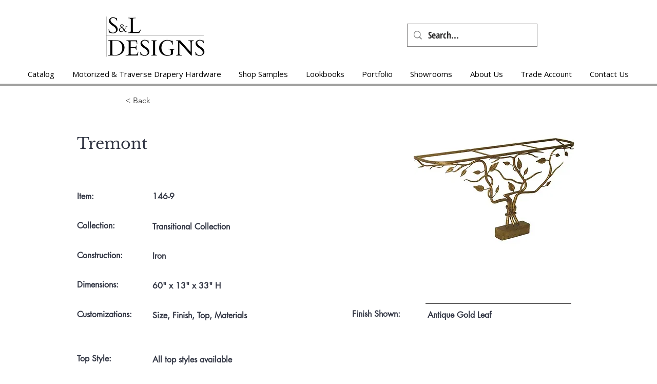

--- FILE ---
content_type: application/javascript; charset=utf-8
request_url: https://searchanise-ef84.kxcdn.com/templates.1j7k0y1U2z.js
body_size: 6728
content:
Searchanise=window.Searchanise||{};Searchanise.templates={Platform:'wix',WidgetsEnabled:'N',AutocompleteLayout:'singlecolumn_wix',AutocompleteStyle:'ITEMS_SINGLECOLUMN_BLACK_WIX',AutocompleteCategoriesCount:0,AutocompleteShowMoreLink:'Y',AutocompleteTemplate:'<div class="snize-ac-results-content"><ul class="snize-ac-results-list" id="snize-ac-items-container-1"></ul><ul class="snize-ac-results-list" id="snize-ac-items-container-2"></ul><ul class="snize-ac-results-list" id="snize-ac-items-container-3"></ul><ul class="snize-ac-results-singlecolumn-list" id="snize-ac-items-container-4"></ul><div class="snize-results-html" style="cursor:auto;" id="snize-ac-results-html-container"></div></div>',AutocompleteMobileTemplate:'<div class="snize-ac-results-content"><div class="snize-mobile-top-panel"><div class="snize-close-button"><button type="button" class="snize-close-button-arrow"></button></div><form action="#" style="margin: 0px"><div class="snize-search"><input id="snize-mobile-search-input" autocomplete="off" class="snize-input-style snize-mobile-input-style"></div><div class="snize-clear-button-container"><button type="button" class="snize-clear-button" style="visibility: hidden"></button></div></form></div><ul class="snize-ac-results-list" id="snize-ac-items-container-1"></ul><ul class="snize-ac-results-list" id="snize-ac-items-container-2"></ul><ul class="snize-ac-results-list" id="snize-ac-items-container-3"></ul><ul id="snize-ac-items-container-4"></ul><div class="snize-results-html" style="cursor:auto;" id="snize-ac-results-html-container"></div><div class="snize-close-area" id="snize-ac-close-area"></div></div>',AutocompleteItem:'<li class="snize-product ${product_classes}" id="snize-ac-product-${product_id}"><a href="${autocomplete_link}" class="snize-item" draggable="false"><div class="snize-thumbnail"><img src="${image_link}" class="snize-item-image ${additional_image_classes}" alt="${autocomplete_image_alt}"></div><div class="snize-product-info"><span class="snize-title">${title}</span><span class="snize-description">${description}</span>${autocomplete_product_code_html}${autocomplete_product_attribute_html}<div class="snize-ac-prices-container">${autocomplete_prices_html}</div><div class="snize-labels-wrapper">${autocomplete_product_ribbons_html}${autocomplete_in_stock_status_html}${autocomplete_product_discount_label}</div>${reviews_html}</div></a></li>',ProductDiscountBgcolor:'333333',ResultsShow:'Y',ResultsStyle:'RESULTS_BIG_PICTURES_WIX',ResultsCategoriesCount:0,ResultsShowFiltersInTopSection:'N',ResultsProductDiscountBgcolor:'333333',ShowBestsellingSorting:'Y',ShowDiscountSorting:'Y',LabelResultsResetFilters:'Clear all',WeglotSupport:'N',StickySearchboxShow:'Y',StickySearchboxPosition:'top-right',Currencies:{"BIF":{"code":"BIF","symbol":"FBu","rate":2035.94705380279992823489010334014892578125},"CVE":{"code":"CVE","symbol":"$","rate":110.917423324899999670378747396171092987060546875},"KMF":{"code":"KMF","symbol":"CF","rate":494.856218273100012083887122571468353271484375},"CDF":{"code":"CDF","symbol":"FC","rate":2048.38258048839998082257807254791259765625},"DJF":{"code":"DJF","symbol":"Fdj","rate":177.769836168199987014304497279226779937744140625},"ERN":{"code":"ERN","symbol":"\u1293\u1255\u134b","rate":15},"GNF":{"code":"GNF","symbol":"FG","rate":8481.642299939399890718050301074981689453125},"LSL":{"code":"LSL","symbol":"L","rate":17.99883250730000128214669530279934406280517578125},"LYD":{"code":"LYD","symbol":"\u0644.\u062f","rate":4.94583132939999980948186930618248879909515380859375},"MWK":{"code":"MWK","symbol":"MK","rate":1010.829593556600002557388506829738616943359375},"SLL":{"code":"SLL","symbol":"LE","rate":17665.01366945739937364123761653900146484375},"SZL":{"code":"SZL","symbol":"L","rate":17.99883250730000128214669530279934406280517578125},"TJS":{"code":"TJS","symbol":"TJS","rate":9.97783823259999991250879247672855854034423828125},"TOP":{"code":"TOP","symbol":"T$","rate":2.42894038860000005541905920836143195629119873046875},"XPF":{"code":"XPF","symbol":"F","rate":120.032369370400004982002428732812404632568359375},"XOF":{"code":"XOF","symbol":"CFA","rate":659.8082910307999782162369228899478912353515625},"XAF":{"code":"XAF","symbol":"FCFA","rate":659.8082910307999782162369228899478912353515625},"WST":{"code":"WST","symbol":"WS$","rate":2.79717709999999986081320457742549479007720947265625},"VUV":{"code":"VUV","symbol":"VT","rate":122.9595925830000027190180844627320766448974609375},"UGX":{"code":"UGX","symbol":"USh","rate":3733.65564537189993643551133573055267333984375},"TZS":{"code":"TZS","symbol":"\/=","rate":2331.58922104559997023898176848888397216796875},"RWF":{"code":"RWF","symbol":"R\u20a3","rate":1051.90511716230003003147430717945098876953125},"PGK":{"code":"PGK","symbol":"K","rate":3.5211234579999999283472789102233946323394775390625},"MVR":{"code":"MVR","symbol":"Rf","rate":15.3700365876999995862206560559570789337158203125},"MOP":{"code":"MOP","symbol":"MOP$","rate":8.084914284199999912061684881336987018585205078125},"MMK":{"code":"MMK","symbol":"K","rate":2068.342710968599931220524013042449951171875},"MDL":{"code":"MDL","symbol":"L","rate":19.055681245599998874240554869174957275390625},"HTG":{"code":"HTG","symbol":"G","rate":128.89800296729998763112234883010387420654296875},"GMD":{"code":"GMD","symbol":"D","rate":60.97344463289999794142204336822032928466796875},"GEL":{"code":"GEL","symbol":"GEL","rate":2.73466596010000007055396054056473076343536376953125},"ETB":{"code":"ETB","symbol":"Br","rate":52.576813536499997780992998741567134857177734375},"BTN":{"code":"BTN","symbol":"Nu.","rate":82.2220675708999948483324260450899600982666015625},"BDT":{"code":"BDT","symbol":"\u09f3","rate":101.0877569679000060887119616381824016571044921875},"AOA":{"code":"AOA","symbol":"Kz","rate":486.96783406039997998959734104573726654052734375},"AED":{"code":"AED","symbol":"AED","rate":3.672499999999999875655021241982467472553253173828125},"MGA":{"code":"MGA","symbol":"Ar","rate":4222.225031921299887471832334995269775390625},"GHS":{"code":"GHS","symbol":"GH\u20b5","rate":13.789611179699999610193117405287921428680419921875},"TMT":{"code":"TMT","symbol":"T","rate":3.493545775399999886445812080637551844120025634765625},"DZD":{"code":"DZD","symbol":"\u062f\u062c","rate":138.893243691399987937984406016767024993896484375},"MAD":{"code":"MAD","symbol":"\u062f.\u0645.","rate":10.876270419600000849413845571689307689666748046875},"KWD":{"code":"KWD","symbol":"\u062f.\u0643","rate":0.309796735099999998030995129738585092127323150634765625},"TND":{"code":"TND","symbol":"\u062f.\u062a","rate":3.244335965499999918648654784192331135272979736328125},"RUB":{"code":"RUB","symbol":"\u0440\u0443\u0431.","rate":61.62160789400000027171699912287294864654541015625},"AZN":{"code":"AZN","symbol":"AZN","rate":1.7024395937000000866845539349014870822429656982421875},"BGN":{"code":"BGN","symbol":"\u043b\u0432","rate":1.9673131773000001043527618094231002032756805419921875},"UZS":{"code":"UZS","symbol":"\u0441\u0443\u043c","rate":11156.27894365999964065849781036376953125},"KZT":{"code":"KZT","symbol":"\u20b8","rate":464.0828171672000053149531595408916473388671875},"KGS":{"code":"KGS","symbol":"\u0441\u043e\u043c","rate":83.9977916339999950423589325509965419769287109375},"RSD":{"code":"RSD","symbol":"\u0420\u0421\u0414","rate":117.814717900999994526500813663005828857421875},"MKD":{"code":"MKD","symbol":"\u0434\u0435\u043d","rate":61.932585215800003197728074155747890472412109375},"PLN":{"code":"PLN","symbol":"z\u0142","rate":4.71974731350000009655332178226672112941741943359375},"TTD":{"code":"TTD","symbol":"TT$","rate":6.67665580179999995635853338171727955341339111328125},"PEN":{"code":"PEN","symbol":"S\/.","rate":3.94549566239999993655374055379070341587066650390625},"SOS":{"code":"SOS","symbol":"S","rate":557.5176712242999883528682403266429901123046875},"IDR":{"code":"IDR","symbol":"Rp","rate":15697.351845055500234593637287616729736328125},"MYR":{"code":"MYR","symbol":"RM","rate":4.74386912050000031371155273518525063991546630859375},"DOP":{"code":"DOP","symbol":"RD$","rate":53.262889864100003478597500361502170562744140625},"BRL":{"code":"BRL","symbol":"R$","rate":5.056781917500000389509295928291976451873779296875},"ZAR":{"code":"ZAR","symbol":"R","rate":17.99883250730000128214669530279934406280517578125},"GTQ":{"code":"GTQ","symbol":"Q","rate":7.6974368454000003936243956559337675571441650390625},"BYN":{"code":"BYN","symbol":"p.","rate":2.53474590119999998449884515139274299144744873046875},"BWP":{"code":"BWP","symbol":"P","rate":13.2194617125999993589857695042155683040618896484375},"TWD":{"code":"TWD","symbol":"NT$","rate":32.07817340630000302326152450405061244964599609375},"MZN":{"code":"MZN","symbol":"MT","rate":63.8784898903000026848530978895723819732666015625},"ALL":{"code":"ALL","symbol":"Lek","rate":117.619668507499994802856235764920711517333984375},"RON":{"code":"RON","symbol":"lei","rate":4.91656411539999993465244187973439693450927734375},"HNL":{"code":"HNL","symbol":"L","rate":24.322294877000000923317202250473201274871826171875},"KES":{"code":"KES","symbol":"Ksh","rate":121.558175060699994673996116034686565399169921875},"SEK":{"code":"SEK","symbol":"kr","rate":10.912020945100000091088077169843018054962158203125},"NOK":{"code":"NOK","symbol":"kr","rate":10.2924755241000003280760211055167019367218017578125},"ISK":{"code":"ISK","symbol":"kr","rate":146.3490888046000009126146323978900909423828125},"DKK":{"code":"DKK","symbol":"kr","rate":7.485303305100000414995520259253680706024169921875},"HRK":{"code":"HRK","symbol":"kn","rate":7.571587565099999750373171991668641567230224609375},"BAM":{"code":"BAM","symbol":"KM","rate":1.9673131773000001043527618094231002032756805419921875},"CZK":{"code":"CZK","symbol":"K\u010d","rate":24.535658520700000195802203961648046970367431640625},"JOD":{"code":"JOD","symbol":"JD","rate":0.70899999999999996358468479229486547410488128662109375},"JMD":{"code":"JMD","symbol":"J$","rate":151.5589697135000051275710575282573699951171875},"PYG":{"code":"PYG","symbol":"Gs","rate":7147.8429174727998542948625981807708740234375},"AWG":{"code":"AWG","symbol":"\u0192","rate":1.79000000000000003552713678800500929355621337890625},"ANG":{"code":"ANG","symbol":"\u0192","rate":1.7899996379000000512604628966073505580425262451171875},"HUF":{"code":"HUF","symbol":"Ft","rate":404.895234363800000210176222026348114013671875},"CHF":{"code":"CHF","symbol":"CHF","rate":0.99595962670000004468562337933690287172794342041015625},"NIO":{"code":"NIO","symbol":"C$","rate":35.45053221330000070565802161581814289093017578125},"BZD":{"code":"BZD","symbol":"BZ$","rate":1.9841379830999998912233195369481109082698822021484375},"VEF":{"code":"VEF","symbol":"Bs","rate":875854.0467975572682917118072509765625},"PAB":{"code":"PAB","symbol":"B\/.","rate":1},"YER":{"code":"YER","symbol":"\ufdfc","rate":250.191444461799989085193374194204807281494140625},"SAR":{"code":"SAR","symbol":"\ufdfc","rate":3.75},"QAR":{"code":"QAR","symbol":"\ufdfc","rate":3.640000000000000124344978758017532527446746826171875},"OMR":{"code":"OMR","symbol":"\ufdfc","rate":0.384511731400000000835603941595763899385929107666015625},"SCR":{"code":"SCR","symbol":"\u20a8","rate":13.9298005257999992778650266700424253940582275390625},"PKR":{"code":"PKR","symbol":"\u20a8","rate":221.494419087199986506675486452877521514892578125},"NPR":{"code":"NPR","symbol":"\u20a8","rate":131.616974664100013114875764586031436920166015625},"MUR":{"code":"MUR","symbol":"\u20a8","rate":44.858973947099997303666896186769008636474609375},"LKR":{"code":"LKR","symbol":"\u20a8","rate":364.49666144190001659808331169188022613525390625},"UAH":{"code":"UAH","symbol":"\u20b4","rate":36.93201401040000320108447340317070484161376953125},"PHP":{"code":"PHP","symbol":"\u20b1","rate":58.48970034780000304408531519584357738494873046875},"MNT":{"code":"MNT","symbol":"\u20ae","rate":3408.59488403969999126275070011615753173828125},"LAK":{"code":"LAK","symbol":"\u20ad","rate":17129.19341116689975024200975894927978515625},"EUR":{"code":"EUR","symbol":"\u20ac","rate":1.0058712552999999889635773797635920345783233642578125},"VND":{"code":"VND","symbol":"\u20ab","rate":25010.663065525601268745958805084228515625},"ILS":{"code":"ILS","symbol":"\u20aa","rate":3.54461275350000004635830919141881167888641357421875},"KRW":{"code":"KRW","symbol":"\u20a9","rate":1403.888430084700075894943438470363616943359375},"NGN":{"code":"NGN","symbol":"\u20a6","rate":439.17519416980002233685809187591075897216796875},"CRC":{"code":"CRC","symbol":"\u20a1","rate":611.6799711636000438375049270689487457275390625},"KHR":{"code":"KHR","symbol":"\u17db","rate":4080.0390664946999095263890922069549560546875},"THB":{"code":"THB","symbol":"\u0e3f","rate":37.40500847130000039442165871150791645050048828125},"AFN":{"code":"AFN","symbol":"\u060b","rate":87.0744576423000040676924982108175754547119140625},"JPY":{"code":"JPY","symbol":"\u00a5","rate":147.2289294326000117507646791636943817138671875},"CNY":{"code":"CNY","symbol":"\u00a5","rate":7.22589535899999990675723893218673765659332275390625},"FKP":{"code":"FKP","symbol":"\u00a3","rate":0.88311165059999996440609493220108561217784881591796875},"SHP":{"code":"SHP","symbol":"\u00a3","rate":0.88311165059999996440609493220108561217784881591796875},"GIP":{"code":"GIP","symbol":"\u00a3","rate":0.88311165059999996440609493220108561217784881591796875},"LBP":{"code":"LBP","symbol":".\u0644.\u0644","rate":1507.5},"GBP":{"code":"GBP","symbol":"\u00a3","rate":0.88311165059999996440609493220108561217784881591796875},"EGP":{"code":"EGP","symbol":"EGP","rate":24.24494442139999961227658786810934543609619140625},"UYU":{"code":"UYU","symbol":"$U","rate":39.9985595152000001917258487083017826080322265625},"BOB":{"code":"BOB","symbol":"$b","rate":6.7972978125000000915179043659009039402008056640625},"USD":{"code":"USD","symbol":"$","rate":1},"BMD":{"code":"BMD","symbol":"BD$","rate":1},"SBD":{"code":"SBD","symbol":"$","rate":8.23042730579999926021628198213875293731689453125},"XCD":{"code":"XCD","symbol":"$","rate":2.699831754099999869822568143717944622039794921875},"SGD":{"code":"SGD","symbol":"S$","rate":1.40766546530000002945826054201461374759674072265625},"NZD":{"code":"NZD","symbol":"$","rate":1.697145296400000002989827407873235642910003662109375},"MXN":{"code":"MXN","symbol":"$","rate":19.548809364899998541886816383339464664459228515625},"LRD":{"code":"LRD","symbol":"$","rate":153.7363015738000058263423852622509002685546875},"KYD":{"code":"KYD","symbol":"$","rate":0.8199508562999999750076085547334514558315277099609375},"HKD":{"code":"HKD","symbol":"HK$","rate":7.84943134390000007982735041878186166286468505859375},"GYD":{"code":"GYD","symbol":"$","rate":205.5051137236999920787638984620571136474609375},"FJD":{"code":"FJD","symbol":"$","rate":2.28135902819999980550846885307691991329193115234375},"COP":{"code":"COP","symbol":"$","rate":5092.8639846596997813321650028228759765625},"CLP":{"code":"CLP","symbol":"$","rate":926.827329655299990918138064444065093994140625},"CAD":{"code":"CAD","symbol":"C$","rate":1.35282083189999990935348250786773860454559326171875},"BSD":{"code":"BSD","symbol":"$","rate":1},"BND":{"code":"BND","symbol":"$","rate":1.40766546530000002945826054201461374759674072265625},"BBD":{"code":"BBD","symbol":"$","rate":2},"AUD":{"code":"AUD","symbol":"AU$","rate":1.5560154118000000256216708294232375919818878173828125},"ARS":{"code":"ARS","symbol":"$","rate":158.300659790200000998083851300179958343505859375},"NAD":{"code":"NAD","symbol":"N$","rate":17.99883250730000128214669530279934406280517578125},"SRD":{"code":"SRD","symbol":"$","rate":29.749213647299999507822576561011373996734619140625},"BHD":{"code":"BHD","symbol":".\u062f.\u0628","rate":0.37600000000000000088817841970012523233890533447265625},"AMD":{"code":"AMD","symbol":"AMD","rate":387.06041532559999041041010059416294097900390625},"TRY":{"code":"TRY","symbol":"\u20ba","rate":18.60024034570000139865442179143428802490234375},"INR":{"code":"INR","symbol":"\u20b9","rate":82.2220675708999948483324260450899600982666015625},"IQD":{"code":"IQD","symbol":"\u0639.\u062f","rate":1439.249646664399961082381196320056915283203125},"ZMW":{"code":"ZMW","symbol":"ZK","rate":16.287265853600001008771869237534701824188232421875}},WixCurrency:'USD',ColorsCSS:'.snize-ac-results-content { background: #E3E3E3; }div.snize .snize-button { background-color: #E6E6E6; }#snize-modal-product-quick-view .snize-button { background-color: #E6E6E6; }',CustomCSS:'    .snize-mobile-instant-search {            box-sizing: border-box;            padding: 2px 0 0 2px;            width: auto;            height: auto;        }        .snize-mobile-search-icon {            min-width: 40px;        }body .snize-mobile-search-icon:before {    background-image: url("data:image/svg+xml,%3Csvg width=\'40\' height=\'40\' viewBox=\'0 0 26 26\' fill=\'black\' xmlns=\'http://www.w3.org/2000/svg\'%3E%3Cpath fill-rule=\'evenodd\' clip-rule=\'evenodd\' d=\'M10.6 3.75C6.76295 3.75 3.75 6.77915 3.75 10.5409C3.75 14.3001 6.76045 17.3318 10.5 17.3318C11.9854 17.3318 13.3777 16.8561 14.5821 15.9089L18.6227 19.975C18.7663 20.1195 19.0288 20.25 19.3 20.25C19.5712 20.25 19.8337 20.1195 19.9773 19.975C20.1209 19.8305 20.25 19.567 20.25 19.2956C20.25 19.185 20.2027 19.0662 20.1614 18.9831C20.1162 18.8922 20.052 18.792 19.9773 18.7169L15.9348 14.6489C16.8771 13.4366 17.35 12.0355 17.35 10.5409C17.35 6.78165 14.3395 3.75 10.6 3.75ZM5.65 10.5409C5.65 7.85986 7.83955 5.65881 10.5 5.65881C13.1605 5.65881 15.35 7.85986 15.35 10.5409C15.35 13.3225 13.2605 15.423 10.5 15.423C7.83955 15.423 5.65 13.2219 5.65 10.5409Z\' fill=\'black\'/%3E%3C/svg%3E%0A");    background-size: auto;    z-index: 1;}body:not(:first-of-class) .snize-ac-results, body:not(:first-of-class) .snize-mobile-search-panel {    display: none !important;}.snize-sticky-searchbox {    display: none!important;}',CustomJS:'document.addEventListener(\'Searchanise.Loaded\',function(){(function($){if(window.innerWidth<769){$(document).on("Searchanise.AutocompleteUpdated",function(){$(\'body\').find(\'.snize-mobile-search-panel\').hide();$(\'.snize-mobile-search-panel\').eq(0).show();console.log($(\'.snize-mobile-search-panel\').eq(0));$(\'.snize-close-button\').on(\'click\',function(){let snizeMobileInstantWidget=document.querySelectorAll(\'.snize-ac-results\');snizeMobileInstantWidget.forEach(function(ac){Searchanise.$(ac).hide()})})})}})(window.Searchanise.$)})'}